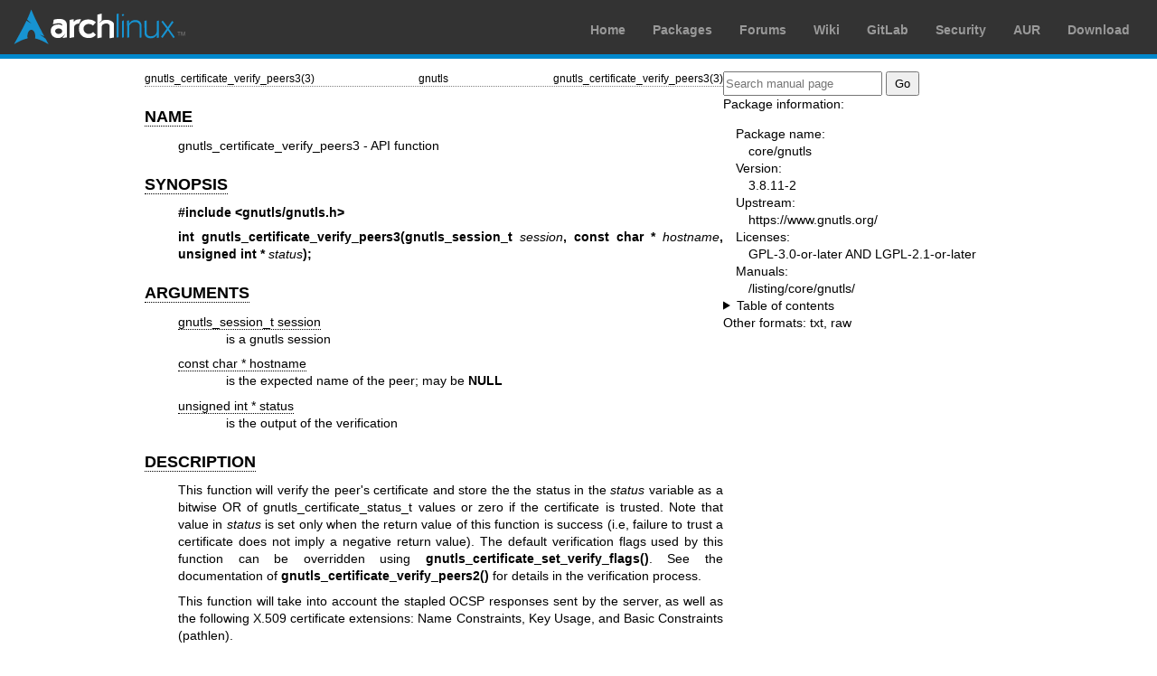

--- FILE ---
content_type: text/html; charset=utf-8
request_url: https://man.archlinux.org/man/core/gnutls/gnutls_certificate_verify_peers3.3.en
body_size: 2632
content:


<!DOCTYPE html>
<html lang="en">
    <head>
        <meta charset="UTF-8">
        <meta name="viewport" content="width=device-width, initial-scale=1.0">
        <title>gnutls_certificate_verify_peers3(3) — Arch manual pages</title>
        <link rel="stylesheet" type="text/css" href="/static/archlinux-common/navbar.css">
        <link rel="stylesheet" type="text/css" href="/static/archmanweb/base.css">
        <link rel="icon" type="image/x-icon" href="/static/archlinux-common/favicon.ico" />
        <link rel="shortcut icon" type="image/x-icon" href="/static/archlinux-common/favicon.ico" />
        
    <link rel="stylesheet" type="text/css" href="/static/archmanweb/man_page.css">
    

    </head>
    <body>
        <header>
            <div id="archnavbar">
	<div id="logo"><a href="https://archlinux.org" title="Return to the main page">Arch Linux</a></div>
	<div id="archnavbarmenu">
		<ul id="archnavbarlist">
			<li id="anb-home"><a href="https://archlinux.org" title="Arch news, packages, projects and more">Home</a></li>
			<li id="anb-packages"><a href="https://archlinux.org/packages/" title="Arch Package Database">Packages</a></li>
			<li id="anb-forums"><a href="https://bbs.archlinux.org/" title="Community forums">Forums</a></li>
			<li id="anb-wiki"><a href="https://wiki.archlinux.org/" title="Community documentation">Wiki</a></li>
			<li id="anb-gitlab"><a href="https://gitlab.archlinux.org/archlinux" title="GitLab">GitLab</a></li>
			<li id="anb-security"><a href="https://security.archlinux.org/" title="Arch Linux Security Tracker">Security</a></li>
			<li id="anb-aur"><a href="https://aur.archlinux.org/" title="Arch Linux User Repository">AUR</a></li>
			<li id="anb-download"><a href="https://archlinux.org/download/" title="Get Arch Linux">Download</a></li>
		</ul>
	</div>
</div>

        </header>
        <main id="content">
            
            <article id="content-left">
                
<section class="man-page-content">
    <table class="head">
  <tr>
    <td class="head-ltitle">gnutls_certificate_verify_peers3(3)</td>
    <td class="head-vol">gnutls</td>
    <td class="head-rtitle">gnutls_certificate_verify_peers3(3)</td>
  </tr>
</table>
<div class="manual-text">
<section class="Sh">
<h1 class="Sh" id='NAME'><a class='permalink' href='#NAME'>NAME</a></h1>
<p class="Pp">gnutls_certificate_verify_peers3 - API function</p>
</section>
<section class="Sh">
<h1 class="Sh" id='SYNOPSIS'><a class='permalink' href='#SYNOPSIS'>SYNOPSIS</a></h1>
<p class="Pp"><b>#include &lt;gnutls/gnutls.h&gt;</b></p>
<p class="Pp"><b>int gnutls_certificate_verify_peers3(gnutls_session_t
    </b><i>session</i><b>, const char * </b><i>hostname</i><b>, unsigned int *
    </b><i>status</i><b>);</b></p>
</section>
<section class="Sh">
<h1 class="Sh" id='ARGUMENTS'><a class='permalink' href='#ARGUMENTS'>ARGUMENTS</a></h1>
<dl class="Bl-tag">
  <dt id="gnutls_session_t"><a class="permalink" href="#gnutls_session_t">gnutls_session_t
    session</a></dt>
  <dd>is a gnutls session</dd>
  <dt id="const"><a class="permalink" href="#const">const char *
    hostname</a></dt>
  <dd>is the expected name of the peer; may be <b>NULL</b></dd>
  <dt id="unsigned"><a class="permalink" href="#unsigned">unsigned int *
    status</a></dt>
  <dd>is the output of the verification</dd>
</dl>
</section>
<section class="Sh">
<h1 class="Sh" id='DESCRIPTION'><a class='permalink' href='#DESCRIPTION'>DESCRIPTION</a></h1>
<p class="Pp">This function will verify the peer's certificate and store the the
    status in the <i>status</i> variable as a bitwise OR of
    gnutls_certificate_status_t values or zero if the certificate is trusted.
    Note that value in <i>status</i> is set only when the return value of this
    function is success (i.e, failure to trust a certificate does not imply a
    negative return value). The default verification flags used by this function
    can be overridden using <b>gnutls_certificate_set_verify_flags()</b>. See
    the documentation of <b>gnutls_certificate_verify_peers2()</b> for details
    in the verification process.</p>
<p class="Pp">This function will take into account the stapled OCSP responses
    sent by the server, as well as the following X.509 certificate extensions:
    Name Constraints, Key Usage, and Basic Constraints (pathlen).</p>
<p class="Pp">If the <i>hostname</i> provided is non-NULL then this function
    will compare the hostname in the certificate against it. The comparison will
    follow the RFC6125 recommendations. If names do not match the
    <b>GNUTLS_CERT_UNEXPECTED_OWNER</b> status flag will be set.</p>
<p class="Pp">In order to verify the purpose of the end-certificate (by checking
    the extended key usage), use <b>gnutls_certificate_verify_peers()</b>.</p>
<p class="Pp">To avoid denial of service attacks some default upper limits
    regarding the certificate key size and chain size are set. To override them
    use <b>gnutls_certificate_set_verify_limits()</b>.</p>
<p class="Pp">Note that when using raw public-keys verification will not work
    because there is no corresponding certificate body belonging to the raw key
    that can be verified. In that case this function will return
    <b>GNUTLS_E_INVALID_REQUEST</b>.</p>
</section>
<section class="Sh">
<h1 class="Sh" id='RETURNS'><a class='permalink' href='#RETURNS'>RETURNS</a></h1>
<p class="Pp"><b>GNUTLS_E_SUCCESS</b> (0) when the validation is performed, or a
    negative error code otherwise. A successful error code means that the
    <i>status</i> parameter must be checked to obtain the validation status.</p>
</section>
<section class="Sh">
<h1 class="Sh" id='SINCE'><a class='permalink' href='#SINCE'>SINCE</a></h1>
<p class="Pp">3.1.4</p>
</section>
<section class="Sh">
<h1 class="Sh" id='REPORTING_BUGS'><a class='permalink' href='#REPORTING_BUGS'>REPORTING   BUGS</a></h1>
<p class="Pp">Report bugs to &lt;bugs@gnutls.org&gt;.
  <br/>
  Home page: <a href='https://www.gnutls.org'>https://www.gnutls.org</a></p>
</section>
<section class="Sh">
<h1 class="Sh" id='COPYRIGHT'><a class='permalink' href='#COPYRIGHT'>COPYRIGHT</a></h1>
<p class="Pp">Copyright &#x00A9; 2001-2023 Free Software Foundation, Inc., and
    others.
  <br/>
  Copying and distribution of this file, with or without modification, are
    permitted in any medium without royalty provided the copyright notice and
    this notice are preserved.</p>
</section>
<section class="Sh">
<h1 class="Sh" id='SEE_ALSO'><a class='permalink' href='#SEE_ALSO'>SEE   ALSO</a></h1>
<p class="Pp">The full documentation for <b>gnutls</b> is maintained as a
    Texinfo manual. If the /usr/share/doc/gnutls/ directory does not contain the
    HTML form visit</p>
<dl class="Bl-tag">
  <dt id="<a href='https://www.gnutls.org/manual/'>https://www.gnutls.org/manual/</a>"><a class="permalink" href="#https://www.gnutls.org/manual/">https://www.gnutls.org/manual/</a></dt>
  <dd></dd>
</dl>
</section>
</div>
<table class="foot">
  <tr>
    <td class="foot-date">3.8.11</td>
    <td class="foot-os">gnutls</td>
  </tr>
</table>

</section>

            </article>
            <aside id="sidebar">
                
<section class="search">
    <form action="/search" class="search direct-search" role="search">
    <input type="search" placeholder="Search manual page" name="q" value=""
         />
    <input type="submit" name="go" value="Go" />
</form>

</section>

<section class="package-info">
    <p>Package information:</p>
    <dl>
        <dt>Package name:</dt>
        <dd><a href="https://www.archlinux.org/packages/core/x86_64/gnutls/">core/gnutls</a></dd>
        <dt>Version:</dt>
        <dd>3.8.11-2</dd>
        <dt>Upstream:</dt>
        <dd><a href="https://www.gnutls.org/">https://www.gnutls.org/</a></dd>
        <dt>Licenses:</dt>
        <dd>GPL-3.0-or-later AND LGPL-2.1-or-later</dd>
        <dt>Manuals:</dt>
        <dd><a href="/listing/core/gnutls/">/listing/core/gnutls/</a></dd>
    </dl>
</section>

<details>
    <summary>Table of contents</summary>
    <nav class="toc">
        <ul>
        
            <li><a href="#NAME">NAME</a></li>
        
            <li><a href="#SYNOPSIS">SYNOPSIS</a></li>
        
            <li><a href="#ARGUMENTS">ARGUMENTS</a></li>
        
            <li><a href="#DESCRIPTION">DESCRIPTION</a></li>
        
            <li><a href="#RETURNS">RETURNS</a></li>
        
            <li><a href="#SINCE">SINCE</a></li>
        
            <li><a href="#REPORTING_BUGS">REPORTING BUGS</a></li>
        
            <li><a href="#COPYRIGHT">COPYRIGHT</a></li>
        
            <li><a href="#SEE_ALSO">SEE ALSO</a></li>
        
        </ul>
    </nav>
</details>







<nav class="other-formats">
    <p>Other formats:
        
            <a href="/man/gnutls_certificate_verify_peers3.3.en.txt">txt</a>, 
        
            <a href="/man/gnutls_certificate_verify_peers3.3.en.raw">raw</a>
        
    </p>
</nav>

            </aside>
            
        </main>
        <footer>
            <p>Powered by <a href="https://gitlab.archlinux.org/archlinux/archmanweb">archmanweb</a>,
               using <a href="https://mandoc.bsd.lv/">mandoc</a> for the conversion of manual pages.
            </p>
            <p>The website is available under the terms of the <a href="https://www.gnu.org/licenses/gpl-3.0.en.html">GPL-3.0</a>
               license, except for the contents of the manual pages, which have their own license
               specified in the corresponding Arch Linux package.
            </p>
        </footer>
    </body>
</html>
